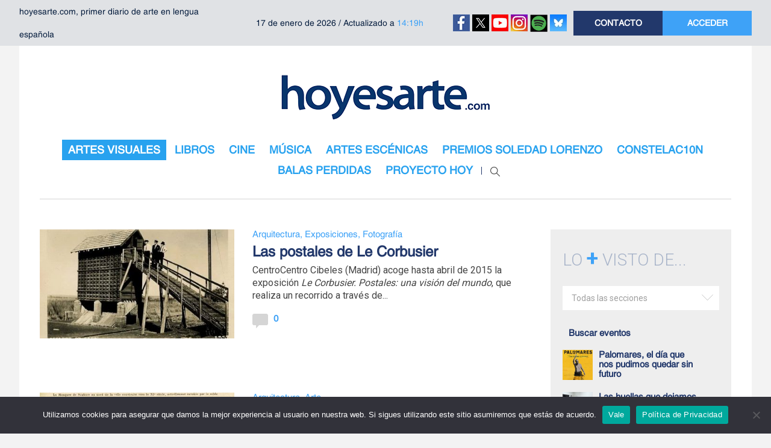

--- FILE ---
content_type: text/html; charset=utf-8
request_url: https://www.google.com/recaptcha/api2/aframe
body_size: 267
content:
<!DOCTYPE HTML><html><head><meta http-equiv="content-type" content="text/html; charset=UTF-8"></head><body><script nonce="_0yquwyH6fybB7-PlwljfQ">/** Anti-fraud and anti-abuse applications only. See google.com/recaptcha */ try{var clients={'sodar':'https://pagead2.googlesyndication.com/pagead/sodar?'};window.addEventListener("message",function(a){try{if(a.source===window.parent){var b=JSON.parse(a.data);var c=clients[b['id']];if(c){var d=document.createElement('img');d.src=c+b['params']+'&rc='+(localStorage.getItem("rc::a")?sessionStorage.getItem("rc::b"):"");window.document.body.appendChild(d);sessionStorage.setItem("rc::e",parseInt(sessionStorage.getItem("rc::e")||0)+1);localStorage.setItem("rc::h",'1768705868093');}}}catch(b){}});window.parent.postMessage("_grecaptcha_ready", "*");}catch(b){}</script></body></html>

--- FILE ---
content_type: application/javascript; charset=utf-8
request_url: https://fundingchoicesmessages.google.com/f/AGSKWxVServsZJLRtipZIz7jR1kOT155p4yjTyIBlnhiKqdsmI_F4vK6pdnB5zZfgZhwIUnBOMJX2a6__zV1xxYjLoWvysy3jCDCZz-7SzUiMaIL2L8hV9AGqobqO9WGmH0QzZAwgIs79Ll9gNwB_iMXk1fR4KW3MfAw0Xm90zOl4HUrNqwgv4hwt7ymG7nB/_/delayedad./ads/empty._ad_sky./adwriter2./ads-06.
body_size: -1289
content:
window['a70df176-a800-42ba-872f-cb375d406b0f'] = true;

--- FILE ---
content_type: application/javascript
request_url: https://www.hoyesarte.com/wp-content/themes/hea/assets/js/main.min.js?ver=1.0.26
body_size: 1362
content:
!function(n){n(document).ready(function(){"use strict";n(window).on("scroll",function(){100<n(this).scrollTop()?n(".mainnav").addClass("fixed"):n(".mainnav").removeClass("fixed")}),n(".search_pop").on("click",function(){n(".coming_pop").fadeToggle(),n("#text_search").focus()}),n(".pop_crs").on("click",function(){n(".coming_pop").fadeToggle()}),n("body").keyup(function(e){27==e.keyCode&&n(".coming_pop").fadeOut()}),n.datepicker.regional.es={closeText:"Cerrar",prevText:"< Ant",nextText:"Sig >",currentText:"Hoy",monthNames:["Enero","Febrero","Marzo","Abril","Mayo","Junio","Julio","Agosto","Septiembre","Octubre","Noviembre","Diciembre"],monthNamesShort:["Ene","Feb","Mar","Abr","May","Jun","Jul","Ago","Sep","Oct","Nov","Dic"],dayNames:["Domingo","Lunes","Martes","Miércoles","Jueves","Viernes","Sábado"],dayNamesShort:["Dom","Lun","Mar","Mié","Juv","Vie","Sáb"],dayNamesMin:["Do","Lu","Ma","Mi","Ju","Vi","Sá"],weekHeader:"Sm",dateFormat:"dd/mm/yy",firstDay:1,isRTL:!1,showMonthAfterYear:!1,yearSuffix:""},n.datepicker.setDefaults(n.datepicker.regional.es),n("#start").datepicker(),n("#end").datepicker(),n("#artesvisualis").owlCarousel({autoPlay:3e3,loop:!0,items:3,nav:!0,dots:!1,responsive:{0:{items:1},600:{items:3},1e3:{items:3}}}),n("#entrevistas").owlCarousel({autoPlay:3e3,loop:!0,items:3,nav:!0,dots:!1,responsive:{0:{items:1},600:{items:3},1e3:{items:3}}}),n("#recomienda").owlCarousel({autoPlay:3e3,loop:!0,items:3,nav:!0,dots:!1,responsive:{0:{items:1},600:{items:3},1e3:{items:3}}}),n("#literaturabanner").owlCarousel({autoPlay:3e3,loop:!0,nav:!0,dots:!1,items:1}),n("#popular_category").change(function(){n(".wrapper-visto .overlay").fadeIn();var e=n(this).val();n.ajax({url:ajaxurl+"?action=hea_get_popular_cat&c="+e,cache:!1,type:"POST",dataType:"html",success:function(e){n(".vistodelist").html(e),n(".wrapper-visto .overlay").fadeOut()}})}),n("#respond form").submit(function(){if(!n("#chk_terms").is(":checked"))return n(".error-msg").text("Por favor, acepta los términos legales para continuar."),n(".error-msg").fadeIn(),!1}),n("#chk_terms").on("click",function(){n(this).is(":checked")&&n(".error-msg").fadeOut()});var e=window.location.pathname.split("/"),t="",o="";"category"==e[1]&&""!=e[3]&&n("#menu-main-navigation-1 .sub-menu").each(function(){o="menu-"+e[2],n(this).attr("id")==o&&(t="#cat-"+e[2])}),n(".menu-item-top-level").mouseenter(function(){""!=t&&(n(this).hasClass("current")||(console.log(o),n("#"+o).removeClass("current-subcat")))}),n('[data-toggle="popover"]').popover(),n(".laugares_map .mapPlacePage").each(function(){var e=n(this).attr("data-location"),a=L.map(n(this)[0]).setView([40.4167047,-3.7035825],13);L.tileLayer("https://{s}.google.com/vt/lyrs=m&x={x}&y={y}&z={z}",{maxZoom:20,subdomains:["mt0","mt1","mt2","mt3"]}).addTo(a);var t="https://nominatim.openstreetmap.org/search?format=json&limit=1&q="+encodeURI(e);console.log(t);n.getJSON(t,function(e){var t=new L.LatLng(e[0].lat,e[0].lon);a.setView(t,16);var o=new L.Marker(t);a.addLayer(o)})})})}(jQuery);var FX=function(e,t){return t(".menu-button").click(function(){t(".mobile_primary").toggle({direction:"left"}),t(".menu-button").toggleClass("open"),t(".mainnav .pull--right").toggleClass("open")}),t(".mobile_primary .menu-item-has-children").append('<span class="sub-menu--button"></span>'),t(".sub-menu--button").each(function(){t(this).click(function(){t(this).toggleClass("open"),t(this).prev().slideToggle()})})}(0,jQuery);